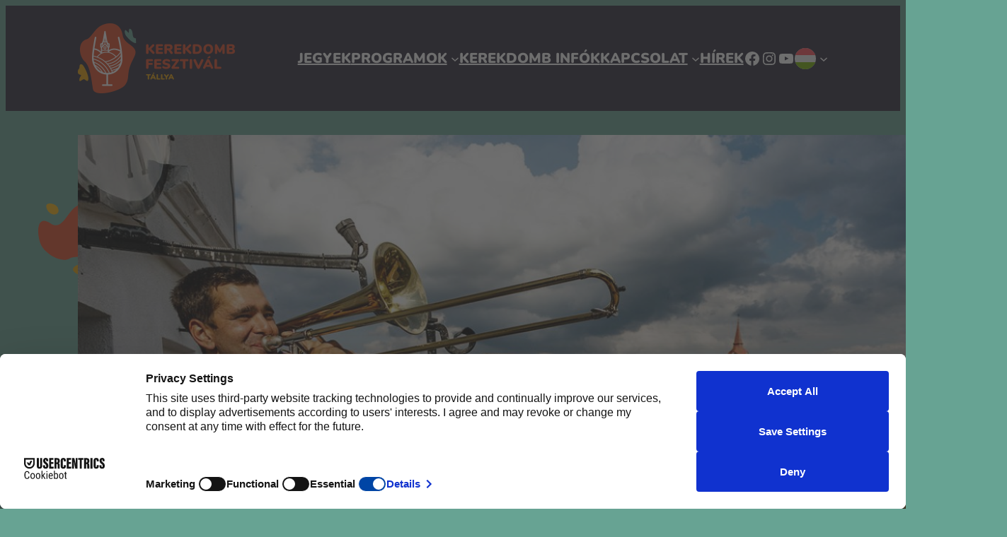

--- FILE ---
content_type: text/css
request_url: https://kerekdombfeszt.hu/wp-content/themes/kerekdomb-two/style.css?ver=1.0.4
body_size: 11334
content:
/**
 * Theme Name: Kerekdomb 2
 * Template: twentytwentyfour
 */

:root {
    --kd-zold-b: url("data:image/svg+xml,%3Csvg xmlns='http://www.w3.org/2000/svg' viewBox='0 0 213.87 195.6'%3E%3Cdefs%3E%3Cstyle%3E.cls-1%7Bfill:%2367a393;%7D.cls-2%7Bfill:%23dc4a25;%7D%3C/style%3E%3C/defs%3E%3Cg id='Layer_1' data-name='Layer 1'%3E%3Cpath class='cls-1' d='M7.06,112.07c-11-25.28-13.85-85.17,27-57.47S86.69-14.64,130.31,6.13s-2.77,30.47,0,78.94,78.93-22.16,81.7,27S110.23,137.69,86,150.84,18.06,137.35,7.06,112.07Z'/%3E%3Cpath class='cls-2' d='M180.06,25.79c-13.14,11.5-19,44,0,43s38-20,33-38S188.06,18.79,180.06,25.79Z'/%3E%3Cpath class='cls-2' d='M123.2,166.41c-12.87-2.5-34.84,9-25.5,19.8s29.36,13.32,37.73,2.07S131,167.93,123.2,166.41Z'/%3E%3Cpath class='cls-2' d='M50.74,7.27C42.7-1.14,20.88-4.09,22.1,8.53S36.54,33.25,48.38,29.39,55.64,12.39,50.74,7.27Z'/%3E%3C/g%3E%3C/svg%3E");
    --kd-zold-b-le: url("data:image/svg+xml,%3Csvg xmlns='http://www.w3.org/2000/svg' viewBox='0 0 213.87 195.6'%3E%3Cdefs%3E%3Cstyle%3E.cls-1%7Bfill:%2367a393;%7D.cls-2%7Bfill:%23dc4a25;%7D%3C/style%3E%3C/defs%3E%3Cg id='Layer_1' data-name='Layer 1' transform='scale(1, -1) translate(0, -195.6)'%3E%3Cpath class='cls-1' d='M7.06,112.07c-11-25.28-13.85-85.17,27-57.47S86.69-14.64,130.31,6.13s-2.77,30.47,0,78.94,78.93-22.16,81.7,27S110.23,137.69,86,150.84,18.06,137.35,7.06,112.07Z'/%3E%3Cpath class='cls-2' d='M180.06,25.79c-13.14,11.5-19,44,0,43s38-20,33-38S188.06,18.79,180.06,25.79Z'/%3E%3Cpath class='cls-2' d='M123.2,166.41c-12.87-2.5-34.84,9-25.5,19.8s29.36,13.32,37.73,2.07S131,167.93,123.2,166.41Z'/%3E%3Cpath class='cls-2' d='M50.74,7.27C42.7-1.14,20.88-4.09,22.1,8.53S36.54,33.25,48.38,29.39,55.64,12.39,50.74,7.27Z'/%3E%3C/g%3E%3C/svg%3E");
    --kd-zold-j: url("data:image/svg+xml,%3Csvg xmlns='http://www.w3.org/2000/svg' viewBox='0 0 213.87 195.6'%3E%3Cdefs%3E%3Cstyle%3E.cls-1%7Bfill:%2367a393;%7D.cls-2%7Bfill:%23dc4a25;%7D%3C/style%3E%3C/defs%3E%3Cg id='Layer_1' data-name='Layer 1'%3E%3Cpath class='cls-1' d='M206.82,112.07c11-25.28,13.84-85.17-27-57.47S127.19-14.64,83.57,6.13s2.77,30.47,0,78.94-78.94-22.16-81.71,27,101.79,25.62,126,38.77S195.82,137.35,206.82,112.07Z'/%3E%3Cpath class='cls-2' d='M33.81,25.79c13.14,11.5,19,44,0,43s-38-20-33-38S25.81,18.79,33.81,25.79Z'/%3E%3Cpath class='cls-2' d='M90.68,166.41c12.87-2.5,34.84,9,25.49,19.8s-29.35,13.32-37.72,2.07S82.84,167.93,90.68,166.41Z'/%3E%3Cpath class='cls-2' d='M163.14,7.27c8-8.41,29.85-11.36,28.63,1.26S177.34,33.25,165.5,29.39,158.24,12.39,163.14,7.27Z'/%3E%3C/g%3E%3C/svg%3E");
    --kd-zold-j-le: url("data:image/svg+xml,%3Csvg xmlns='http://www.w3.org/2000/svg' viewBox='0 0 213.87 195.6'%3E%3Cdefs%3E%3Cstyle%3E.cls-1%7Bfill:%2367a393;%7D.cls-2%7Bfill:%23dc4a25;%7D%3C/style%3E%3C/defs%3E%3Cg id='Layer_1' data-name='Layer 1' transform='scale(1, -1) translate(0, -195.6)'%3E%3Cpath class='cls-1' d='M206.82,112.07c11-25.28,13.84-85.17-27-57.47S127.19-14.64,83.57,6.13s2.77,30.47,0,78.94-78.94-22.16-81.71,27,101.79,25.62,126,38.77S195.82,137.35,206.82,112.07Z'/%3E%3Cpath class='cls-2' d='M33.81,25.79c13.14,11.5,19,44,0,43s-38-20-33-38S25.81,18.79,33.81,25.79Z'/%3E%3Cpath class='cls-2' d='M90.68,166.41c12.87-2.5,34.84,9,25.49,19.8s-29.35,13.32-37.72,2.07S82.84,167.93,90.68,166.41Z'/%3E%3Cpath class='cls-2' d='M163.14,7.27c8-8.41,29.85-11.36,28.63,1.26S177.34,33.25,165.5,29.39,158.24,12.39,163.14,7.27Z'/%3E%3C/g%3E%3C/svg%3E");
    --kd-barna-b: url("data:image/svg+xml,%3Csvg xmlns='http://www.w3.org/2000/svg' viewBox='0 0 213.87 195.6'%3E%3Cdefs%3E%3Cstyle%3E.cls-1%7Bfill:%23dc4a25;%7D.cls-2%7Bfill:%232b2837;%7D.cls-3%7Bfill:%23e79e03;%7D.cls-4%7Bfill:%23fab50d;%7D%3C/style%3E%3C/defs%3E%3Ctitle%3EAsset 3%3C/title%3E%3Cg id='Layer_1' data-name='Layer 1'%3E%3Cpath class='cls-1' d='M7.06,112.07c-11-25.28-13.85-85.17,27-57.47S86.69-14.64,130.31,6.13s-2.77,30.47,0,78.94,78.93-22.16,81.7,27S110.23,137.69,86,150.84,18.06,137.35,7.06,112.07Z'/%3E%3Cpath class='cls-2' d='M180.06,25.79c-13.14,11.5-19,44,0,43s38-20,33-38S188.06,18.79,180.06,25.79Z'/%3E%3Cpath class='cls-3' d='M123.2,166.41c-12.87-2.5-34.84,9-25.5,19.8s29.36,13.32,37.73,2.07S131,167.93,123.2,166.41Z'/%3E%3Cpath class='cls-4' d='M50.74,7.27C42.7-1.14,20.88-4.09,22.1,8.53S36.54,33.25,48.38,29.39,55.64,12.39,50.74,7.27Z'/%3E%3C/g%3E%3C/svg%3E");
    --kd-barna-b-le: url("data:image/svg+xml,%3Csvg xmlns='http://www.w3.org/2000/svg' viewBox='0 0 213.87 195.6'%3E%3Cdefs%3E%3Cstyle%3E.cls-1%7Bfill:%23dc4a25;%7D.cls-2%7Bfill:%232b2837;%7D.cls-3%7Bfill:%23e79e03;%7D.cls-4%7Bfill:%23fab50d;%7D%3C/style%3E%3C/defs%3E%3Ctitle%3EAsset 3%3C/title%3E%3Cg id='Layer_1' data-name='Layer 1' transform='scale(1, -1) translate(0, -195.6)'%3E%3Cpath class='cls-1' d='M7.06,112.07c-11-25.28-13.85-85.17,27-57.47S86.69-14.64,130.31,6.13s-2.77,30.47,0,78.94,78.93-22.16,81.7,27S110.23,137.69,86,150.84,18.06,137.35,7.06,112.07Z'/%3E%3Cpath class='cls-2' d='M180.06,25.79c-13.14,11.5-19,44,0,43s38-20,33-38S188.06,18.79,180.06,25.79Z'/%3E%3Cpath class='cls-3' d='M123.2,166.41c-12.87-2.5-34.84,9-25.5,19.8s29.36,13.32,37.73,2.07S131,167.93,123.2,166.41Z'/%3E%3Cpath class='cls-4' d='M50.74,7.27C42.7-1.14,20.88-4.09,22.1,8.53S36.54,33.25,48.38,29.39,55.64,12.39,50.74,7.27Z'/%3E%3C/g%3E%3C/svg%3E");
    --kd-barna-j: url("data:image/svg+xml,%3Csvg xmlns='http://www.w3.org/2000/svg' viewBox='0 0 213.87 195.6'%3E%3Cdefs%3E%3Cstyle%3E.cls-1%7Bfill:%23dc4a25;%7D.cls-2%7Bfill:%232b2837;%7D.cls-3%7Bfill:%23e79e03;%7D.cls-4%7Bfill:%23fab50d;%7D%3C/style%3E%3C/defs%3E%3Ctitle%3EAsset 2%3C/title%3E%3Cg id='Layer_2' data-name='Layer 2'%3E%3Cg id='Layer_1-2' data-name='Layer 1'%3E%3Cpath class='cls-1' d='M206.82,112.07c11-25.28,13.84-85.17-27-57.47S127.19-14.64,83.57,6.13s2.77,30.47,0,78.94-78.94-22.16-81.71,27,101.79,25.62,126,38.77S195.82,137.35,206.82,112.07Z'/%3E%3Cpath class='cls-2' d='M33.81,25.79c13.14,11.5,19,44,0,43s-38-20-33-38S25.81,18.79,33.81,25.79Z'/%3E%3Cpath class='cls-3' d='M90.68,166.41c12.87-2.5,34.84,9,25.49,19.8s-29.35,13.32-37.72,2.07S82.84,167.93,90.68,166.41Z'/%3E%3Cpath class='cls-4' d='M163.14,7.27c8-8.41,29.85-11.36,28.63,1.26S177.34,33.25,165.5,29.39,158.24,12.39,163.14,7.27Z'/%3E%3C/g%3E%3C/g%3E%3C/svg%3E");
    --kd-barna-j-le: url("data:image/svg+xml,%3Csvg xmlns='http://www.w3.org/2000/svg' viewBox='0 0 213.87 195.6'%3E%3Cdefs%3E%3Cstyle%3E.cls-1%7Bfill:%23dc4a25;%7D.cls-2%7Bfill:%232b2837;%7D.cls-3%7Bfill:%23e79e03;%7D.cls-4%7Bfill:%23fab50d;%7D%3C/style%3E%3C/defs%3E%3Ctitle%3EAsset 2%3C/title%3E%3Cg id='Layer_1' data-name='Layer 1' transform='scale(1, -1) translate(0, -195.6)'%3E%3Cpath class='cls-1' d='M206.82,112.07c11-25.28,13.84-85.17-27-57.47S127.19-14.64,83.57,6.13s2.77,30.47,0,78.94-78.94-22.16-81.71,27,101.79,25.62,126,38.77S195.82,137.35,206.82,112.07Z'/%3E%3Cpath class='cls-2' d='M33.81,25.79c13.14,11.5,19,44,0,43s-38-20-33-38S25.81,18.79,33.81,25.79Z'/%3E%3Cpath class='cls-3' d='M90.68,166.41c12.87-2.5,34.84,9,25.49,19.8s-29.35,13.32-37.72,2.07S82.84,167.93,90.68,166.41Z'/%3E%3Cpath class='cls-4' d='M163.14,7.27c8-8.41,29.85-11.36,28.63,1.26S177.34,33.25,165.5,29.39,158.24,12.39,163.14,7.27Z'/%3E%3C/g%3E%3C/svg%3E");
}

.wp-block-quote :where(:first-child) {
    margin-block-start: 0;
}
ul.is-style-pipe-separated:not(.block-editor-block-list__block) {
    display: flex;
    flex-wrap: wrap;
    justify-content: center;
    align-items: center;
}
footer.wp-block-template-part {
    margin-block-start: 0;
}

.is-style-background-zold,
.is-style-background-zold-atlos,
.is-style-background-zold-atlos-2,
.is-style-background-zold-atlos-6,
.is-style-background-barna,
.is-style-background-barna-atlos,
.is-style-background-barna-atlos-2,
.is-style-background-barna-atlos-6 {
    background-repeat: no-repeat;
    background-size: clamp(50px, 10vw, 110px) auto;
}
.is-style-background-zold,
.is-style-background-zold-atlos {
    background-image: var(--kd-zold-b), var(--kd-zold-j), var(--kd-zold-b-le), var(--kd-zold-j-le);
}
.is-style-background-zold-atlos-2 {
    background-image: var(--kd-zold-b), var(--kd-zold-j);
}
.is-style-background-zold-atlos-6 {
    background-image: var(--kd-zold-b), var(--kd-zold-j), var(--kd-zold-b-le), var(--kd-zold-j-le), var(--kd-zold-b), var(--kd-zold-j);
}
.is-style-background-barna,
.is-style-background-barna-atlos {
    background-image: var(--kd-barna-b), var(--kd-barna-j), var(--kd-barna-b-le), var(--kd-barna-j-le);
}
.is-style-background-barna-atlos-2 {
    background-image: var(--kd-barna-b), var(--kd-barna-j);
}
.is-style-background-barna-atlos-6 {
    background-image: var(--kd-barna-b), var(--kd-barna-j), var(--kd-barna-b-le), var(--kd-barna-j-le), var(--kd-barna-b), var(--kd-barna-j);
}
.is-style-background-zold,
.is-style-background-barna {
    background-position: 4% 5%, 96% 5%, 4% 90%, 96% 90%;
}
.is-style-background-zold-atlos,
.is-style-background-barna-atlos {
    background-position: 4% 5%, 96% 25%, 4% 70%, 96% 90%;
}
.is-style-background-zold-atlos-2,
.is-style-background-barna-atlos-2 {
    background-position: 4% 5%, 96% 25%;
}
.is-style-background-zold-atlos-6,
.is-style-background-barna-atlos-6 {
    background-position: 4% 5%, 96% 25%, 4% 37.5%, 96% 57.5%, 4% 70%, 96% 90%;
}

#oszkar-searchbox {
    width: 100%;
    min-width: 175px;
    margin: 0;
    height: 440px;
}
@media (min-width: 510px) {
    #oszkar-searchbox {
        height: 360px;
    }
}
@media (min-width: 670px) {
    #oszkar-searchbox {
        height: 290px;
    }
}

.wp-block-navigation-link.current-menu-item {
    color: var(--wp--preset--color--base-2);
}
@media (max-width: 599px) {
    .wp-block-navigation__responsive-container.is-menu-open .wp-block-navigation__responsive-container-content .wp-block-navigation__container {
        gap: 14px;
    }
    .wp-block-navigation__responsive-container.is-menu-open .wp-block-navigation__responsive-container-content .has-child .wp-block-navigation__submenu-container {
        --pad: 6px;
        padding: var(--pad) var(--pad) 0;
        gap: var(--pad);
    }
    .wp-block-navigation__responsive-container.is-menu-open .wp-block-navigation__responsive-container-content .has-child .wp-block-navigation__submenu-container .wp-block-navigation-item a {
        text-align: right;
    }
    .wp-block-navigation__responsive-container.is-menu-open .wp-block-navigation__responsive-container-content .has-child .wp-block-navigation__submenu-container .wp-block-navigation-item a::after {
        content: ' «';
        display: inline-block;
        margin-left: var(--pad);
    }
}

.program-list-header {
    border-bottom: 1px solid var(--wp--preset--color--contrast-2);
    background-color: var(--wp--preset--color--base-2);
    top: 0px;
    position: sticky;
    z-index: 5;
}
@media (min-width: 600px) {
    .wp-block-post-template.columns-3 .program-list-header {
        grid-column: 1 / 4;
    }
}

.wp-block-navigation .wpml-language-switcher-navigation-block .has-child .wp-block-navigation-submenu__toggle[aria-expanded=true]~.wp-block-navigation__submenu-container,
.wp-block-navigation .wpml-language-switcher-navigation-block .has-child:not(.open-on-click):hover>.wp-block-navigation__submenu-container,
.wp-block-navigation .wpml-language-switcher-navigation-block .has-child:not(.open-on-click):not(.open-on-hover-click):focus-within>.wp-block-navigation__submenu-container {
    min-width: 40px !important;
}


--- FILE ---
content_type: application/javascript
request_url: https://kerekdombfeszt.hu/wp-content/themes/kerekdomb-two/js/kerekdomb.js?ver=1.0.4
body_size: 862
content:
jQuery(function () {
    const $ = jQuery
    $('.wp-block-query.is-style-program-list').each(function () {
        const $q = $(this)
        let lastNap = null
        let lastKezdes = null
        $q.find('.wp-block-post').each(function () {
            const $post = $(this)
            const $dateEl = $post.find('[data-nap][data-kezdes]')
            if ($dateEl.length) {
                const nap = $dateEl.attr('data-nap')
                const kezdes = $dateEl.attr('data-kezdes')
                let h = parseInt(kezdes.substring(0, 2))
                h = h - (h % 2)

                if (nap !== lastNap || h !== lastKezdes) {
                    lastNap = nap
                    lastKezdes = h
                    $post.before(`<li class="program-list-header"><h3>${nap} | ${h}:00 -</h3></li>`)
                }
            }
        })
    })
})